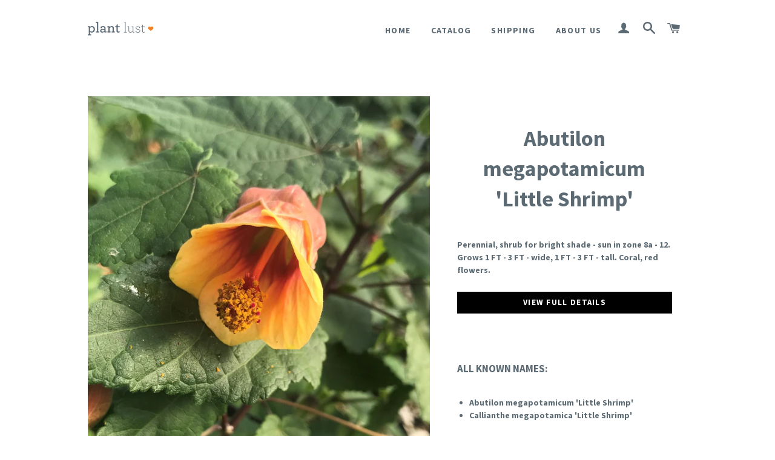

--- FILE ---
content_type: text/html; charset=utf-8
request_url: https://shop.plantlust.com/collections/perennials/products/abutilon-magapotamicum-little-shrimp
body_size: 15575
content:
<!doctype html>
<!--[if lt IE 7]><html class="no-js lt-ie9 lt-ie8 lt-ie7" lang="en"> <![endif]-->
<!--[if IE 7]><html class="no-js lt-ie9 lt-ie8" lang="en"> <![endif]-->
<!--[if IE 8]><html class="no-js lt-ie9" lang="en"> <![endif]-->
<!--[if IE 9 ]><html class="ie9 no-js"> <![endif]-->
<!--[if (gt IE 9)|!(IE)]><!--> <html class="no-js"> <!--<![endif]-->
<head>

  <!-- 7/16/24 noindex products pages ==per SEO recommendation, instructions from shopify support, removed 8/18/24-->
  
  
  <!-- Basic page needs ================================================== -->
  <meta charset="utf-8">
  <meta http-equiv="X-UA-Compatible" content="IE=edge,chrome=1">

  
  <link rel="shortcut icon" href="//shop.plantlust.com/cdn/shop/t/2/assets/favicon-16x16.png?v=40236368598955794321452728929" type="image/png" />
  

  <!-- Title and description ================================================== -->
  <title>
  Abutilon megapotamicum &#39;Little Shrimp&#39; &ndash; plant lust
  </title>

  
  <meta name="description" content="Perennial, shrub for bright shade - sun in zone 8a - 12. Grows 1 FT - 3 FT - wide, 1 FT - 3 FT - tall. Coral, red flowers.VIEW FULL DETAILS ALL KNOWN NAMES: Abutilon megapotamicum &#39;Little Shrimp&#39; Callianthe megapotamica &#39;Little Shrimp&#39;">
  

  <!-- Helpers ================================================== -->
  <!-- /snippets/social-meta-tags.liquid -->


  <meta property="og:type" content="product">
  <meta property="og:title" content="Abutilon megapotamicum &#39;Little Shrimp&#39;">
  <meta property="og:url" content="https://shop.plantlust.com/products/abutilon-magapotamicum-little-shrimp">
  
  <meta property="og:image" content="http://shop.plantlust.com/cdn/shop/files/PhotoofAbutilonmegapotamicum_LittleShrimp_PhotoCredit-LittlePrinceofOregon_grande.jpg?v=1755898656">
  <meta property="og:image:secure_url" content="https://shop.plantlust.com/cdn/shop/files/PhotoofAbutilonmegapotamicum_LittleShrimp_PhotoCredit-LittlePrinceofOregon_grande.jpg?v=1755898656">
  
  <meta property="og:price:amount" content="19.00">
  <meta property="og:price:currency" content="USD">


  <meta property="og:description" content="Perennial, shrub for bright shade - sun in zone 8a - 12. Grows 1 FT - 3 FT - wide, 1 FT - 3 FT - tall. Coral, red flowers.VIEW FULL DETAILS ALL KNOWN NAMES: Abutilon megapotamicum &#39;Little Shrimp&#39; Callianthe megapotamica &#39;Little Shrimp&#39;">

<meta property="og:site_name" content="plant lust">




<meta name="twitter:card" content="summary">


  <meta name="twitter:title" content="Abutilon megapotamicum &#39;Little Shrimp&#39;">
  <meta name="twitter:description" content="Perennial, shrub for bright shade - sun in zone 8a - 12. Grows 1 FT - 3 FT - wide, 1 FT - 3 FT - tall. Coral, red flowers.VIEW FULL DETAILS ALL KNOWN NAMES:
Abutilon megapotamicum &#39;Little Shrimp&#39; Callianthe megapotamica &#39;Little Shrimp&#39;
">
  <meta name="twitter:image" content="https://shop.plantlust.com/cdn/shop/files/PhotoofAbutilonmegapotamicum_LittleShrimp_PhotoCredit-LittlePrinceofOregon_medium.jpg?v=1755898656">
  <meta name="twitter:image:width" content="240">
  <meta name="twitter:image:height" content="240">


  <link rel="canonical" href="https://shop.plantlust.com/products/abutilon-magapotamicum-little-shrimp">
  <meta name="viewport" content="width=device-width,initial-scale=1">
  <meta name="theme-color" content="#000000">

  <!-- CSS ================================================== -->
  <link href="//shop.plantlust.com/cdn/shop/t/2/assets/timber.scss.css?v=88807544999892601291696291089" rel="stylesheet" type="text/css" media="all" />
  <link href="//shop.plantlust.com/cdn/shop/t/2/assets/theme.scss.css?v=11494097311802010861696291089" rel="stylesheet" type="text/css" media="all" />
  
  
  
  <link href="//fonts.googleapis.com/css?family=Source+Sans+Pro:700" rel="stylesheet" type="text/css" media="all" />


  


  



  <!-- Header hook for plugins ================================================== -->
  <script>window.performance && window.performance.mark && window.performance.mark('shopify.content_for_header.start');</script><meta name="google-site-verification" content="8cD32w2R0uaN0N99jMYXIUswRVckN0EPaoY30REoC84">
<meta id="shopify-digital-wallet" name="shopify-digital-wallet" content="/10091044/digital_wallets/dialog">
<meta name="shopify-checkout-api-token" content="6c743b2422ee327b171fe0847d02f026">
<meta id="in-context-paypal-metadata" data-shop-id="10091044" data-venmo-supported="false" data-environment="production" data-locale="en_US" data-paypal-v4="true" data-currency="USD">
<link rel="alternate" type="application/json+oembed" href="https://shop.plantlust.com/products/abutilon-magapotamicum-little-shrimp.oembed">
<script async="async" src="/checkouts/internal/preloads.js?locale=en-US"></script>
<link rel="preconnect" href="https://shop.app" crossorigin="anonymous">
<script async="async" src="https://shop.app/checkouts/internal/preloads.js?locale=en-US&shop_id=10091044" crossorigin="anonymous"></script>
<script id="apple-pay-shop-capabilities" type="application/json">{"shopId":10091044,"countryCode":"US","currencyCode":"USD","merchantCapabilities":["supports3DS"],"merchantId":"gid:\/\/shopify\/Shop\/10091044","merchantName":"plant lust","requiredBillingContactFields":["postalAddress","email"],"requiredShippingContactFields":["postalAddress","email"],"shippingType":"shipping","supportedNetworks":["visa","masterCard","amex","discover","elo","jcb"],"total":{"type":"pending","label":"plant lust","amount":"1.00"},"shopifyPaymentsEnabled":true,"supportsSubscriptions":true}</script>
<script id="shopify-features" type="application/json">{"accessToken":"6c743b2422ee327b171fe0847d02f026","betas":["rich-media-storefront-analytics"],"domain":"shop.plantlust.com","predictiveSearch":true,"shopId":10091044,"locale":"en"}</script>
<script>var Shopify = Shopify || {};
Shopify.shop = "plant-lust.myshopify.com";
Shopify.locale = "en";
Shopify.currency = {"active":"USD","rate":"1.0"};
Shopify.country = "US";
Shopify.theme = {"name":"brooklyn","id":45474564,"schema_name":null,"schema_version":null,"theme_store_id":null,"role":"main"};
Shopify.theme.handle = "null";
Shopify.theme.style = {"id":null,"handle":null};
Shopify.cdnHost = "shop.plantlust.com/cdn";
Shopify.routes = Shopify.routes || {};
Shopify.routes.root = "/";</script>
<script type="module">!function(o){(o.Shopify=o.Shopify||{}).modules=!0}(window);</script>
<script>!function(o){function n(){var o=[];function n(){o.push(Array.prototype.slice.apply(arguments))}return n.q=o,n}var t=o.Shopify=o.Shopify||{};t.loadFeatures=n(),t.autoloadFeatures=n()}(window);</script>
<script>
  window.ShopifyPay = window.ShopifyPay || {};
  window.ShopifyPay.apiHost = "shop.app\/pay";
  window.ShopifyPay.redirectState = null;
</script>
<script id="shop-js-analytics" type="application/json">{"pageType":"product"}</script>
<script defer="defer" async type="module" src="//shop.plantlust.com/cdn/shopifycloud/shop-js/modules/v2/client.init-shop-cart-sync_C5BV16lS.en.esm.js"></script>
<script defer="defer" async type="module" src="//shop.plantlust.com/cdn/shopifycloud/shop-js/modules/v2/chunk.common_CygWptCX.esm.js"></script>
<script type="module">
  await import("//shop.plantlust.com/cdn/shopifycloud/shop-js/modules/v2/client.init-shop-cart-sync_C5BV16lS.en.esm.js");
await import("//shop.plantlust.com/cdn/shopifycloud/shop-js/modules/v2/chunk.common_CygWptCX.esm.js");

  window.Shopify.SignInWithShop?.initShopCartSync?.({"fedCMEnabled":true,"windoidEnabled":true});

</script>
<script>
  window.Shopify = window.Shopify || {};
  if (!window.Shopify.featureAssets) window.Shopify.featureAssets = {};
  window.Shopify.featureAssets['shop-js'] = {"shop-cart-sync":["modules/v2/client.shop-cart-sync_ZFArdW7E.en.esm.js","modules/v2/chunk.common_CygWptCX.esm.js"],"init-fed-cm":["modules/v2/client.init-fed-cm_CmiC4vf6.en.esm.js","modules/v2/chunk.common_CygWptCX.esm.js"],"shop-button":["modules/v2/client.shop-button_tlx5R9nI.en.esm.js","modules/v2/chunk.common_CygWptCX.esm.js"],"shop-cash-offers":["modules/v2/client.shop-cash-offers_DOA2yAJr.en.esm.js","modules/v2/chunk.common_CygWptCX.esm.js","modules/v2/chunk.modal_D71HUcav.esm.js"],"init-windoid":["modules/v2/client.init-windoid_sURxWdc1.en.esm.js","modules/v2/chunk.common_CygWptCX.esm.js"],"shop-toast-manager":["modules/v2/client.shop-toast-manager_ClPi3nE9.en.esm.js","modules/v2/chunk.common_CygWptCX.esm.js"],"init-shop-email-lookup-coordinator":["modules/v2/client.init-shop-email-lookup-coordinator_B8hsDcYM.en.esm.js","modules/v2/chunk.common_CygWptCX.esm.js"],"init-shop-cart-sync":["modules/v2/client.init-shop-cart-sync_C5BV16lS.en.esm.js","modules/v2/chunk.common_CygWptCX.esm.js"],"avatar":["modules/v2/client.avatar_BTnouDA3.en.esm.js"],"pay-button":["modules/v2/client.pay-button_FdsNuTd3.en.esm.js","modules/v2/chunk.common_CygWptCX.esm.js"],"init-customer-accounts":["modules/v2/client.init-customer-accounts_DxDtT_ad.en.esm.js","modules/v2/client.shop-login-button_C5VAVYt1.en.esm.js","modules/v2/chunk.common_CygWptCX.esm.js","modules/v2/chunk.modal_D71HUcav.esm.js"],"init-shop-for-new-customer-accounts":["modules/v2/client.init-shop-for-new-customer-accounts_ChsxoAhi.en.esm.js","modules/v2/client.shop-login-button_C5VAVYt1.en.esm.js","modules/v2/chunk.common_CygWptCX.esm.js","modules/v2/chunk.modal_D71HUcav.esm.js"],"shop-login-button":["modules/v2/client.shop-login-button_C5VAVYt1.en.esm.js","modules/v2/chunk.common_CygWptCX.esm.js","modules/v2/chunk.modal_D71HUcav.esm.js"],"init-customer-accounts-sign-up":["modules/v2/client.init-customer-accounts-sign-up_CPSyQ0Tj.en.esm.js","modules/v2/client.shop-login-button_C5VAVYt1.en.esm.js","modules/v2/chunk.common_CygWptCX.esm.js","modules/v2/chunk.modal_D71HUcav.esm.js"],"shop-follow-button":["modules/v2/client.shop-follow-button_Cva4Ekp9.en.esm.js","modules/v2/chunk.common_CygWptCX.esm.js","modules/v2/chunk.modal_D71HUcav.esm.js"],"checkout-modal":["modules/v2/client.checkout-modal_BPM8l0SH.en.esm.js","modules/v2/chunk.common_CygWptCX.esm.js","modules/v2/chunk.modal_D71HUcav.esm.js"],"lead-capture":["modules/v2/client.lead-capture_Bi8yE_yS.en.esm.js","modules/v2/chunk.common_CygWptCX.esm.js","modules/v2/chunk.modal_D71HUcav.esm.js"],"shop-login":["modules/v2/client.shop-login_D6lNrXab.en.esm.js","modules/v2/chunk.common_CygWptCX.esm.js","modules/v2/chunk.modal_D71HUcav.esm.js"],"payment-terms":["modules/v2/client.payment-terms_CZxnsJam.en.esm.js","modules/v2/chunk.common_CygWptCX.esm.js","modules/v2/chunk.modal_D71HUcav.esm.js"]};
</script>
<script>(function() {
  var isLoaded = false;
  function asyncLoad() {
    if (isLoaded) return;
    isLoaded = true;
    var urls = ["https:\/\/www.paypal.com\/tagmanager\/pptm.js?id=5a79e4c6-fe17-41ca-b5a0-5492797af59c\u0026shop=plant-lust.myshopify.com","https:\/\/chimpstatic.com\/mcjs-connected\/js\/users\/2cb4cb5e523fc1c4d390b78dc\/bdd1d49e7470ef4da0cddfcd4.js?shop=plant-lust.myshopify.com"];
    for (var i = 0; i < urls.length; i++) {
      var s = document.createElement('script');
      s.type = 'text/javascript';
      s.async = true;
      s.src = urls[i];
      var x = document.getElementsByTagName('script')[0];
      x.parentNode.insertBefore(s, x);
    }
  };
  if(window.attachEvent) {
    window.attachEvent('onload', asyncLoad);
  } else {
    window.addEventListener('load', asyncLoad, false);
  }
})();</script>
<script id="__st">var __st={"a":10091044,"offset":-28800,"reqid":"8454b4b1-917d-4737-81c8-04fef95e2463-1768600706","pageurl":"shop.plantlust.com\/collections\/perennials\/products\/abutilon-magapotamicum-little-shrimp","u":"1cf9e1d728c7","p":"product","rtyp":"product","rid":4740882235527};</script>
<script>window.ShopifyPaypalV4VisibilityTracking = true;</script>
<script id="captcha-bootstrap">!function(){'use strict';const t='contact',e='account',n='new_comment',o=[[t,t],['blogs',n],['comments',n],[t,'customer']],c=[[e,'customer_login'],[e,'guest_login'],[e,'recover_customer_password'],[e,'create_customer']],r=t=>t.map((([t,e])=>`form[action*='/${t}']:not([data-nocaptcha='true']) input[name='form_type'][value='${e}']`)).join(','),a=t=>()=>t?[...document.querySelectorAll(t)].map((t=>t.form)):[];function s(){const t=[...o],e=r(t);return a(e)}const i='password',u='form_key',d=['recaptcha-v3-token','g-recaptcha-response','h-captcha-response',i],f=()=>{try{return window.sessionStorage}catch{return}},m='__shopify_v',_=t=>t.elements[u];function p(t,e,n=!1){try{const o=window.sessionStorage,c=JSON.parse(o.getItem(e)),{data:r}=function(t){const{data:e,action:n}=t;return t[m]||n?{data:e,action:n}:{data:t,action:n}}(c);for(const[e,n]of Object.entries(r))t.elements[e]&&(t.elements[e].value=n);n&&o.removeItem(e)}catch(o){console.error('form repopulation failed',{error:o})}}const l='form_type',E='cptcha';function T(t){t.dataset[E]=!0}const w=window,h=w.document,L='Shopify',v='ce_forms',y='captcha';let A=!1;((t,e)=>{const n=(g='f06e6c50-85a8-45c8-87d0-21a2b65856fe',I='https://cdn.shopify.com/shopifycloud/storefront-forms-hcaptcha/ce_storefront_forms_captcha_hcaptcha.v1.5.2.iife.js',D={infoText:'Protected by hCaptcha',privacyText:'Privacy',termsText:'Terms'},(t,e,n)=>{const o=w[L][v],c=o.bindForm;if(c)return c(t,g,e,D).then(n);var r;o.q.push([[t,g,e,D],n]),r=I,A||(h.body.append(Object.assign(h.createElement('script'),{id:'captcha-provider',async:!0,src:r})),A=!0)});var g,I,D;w[L]=w[L]||{},w[L][v]=w[L][v]||{},w[L][v].q=[],w[L][y]=w[L][y]||{},w[L][y].protect=function(t,e){n(t,void 0,e),T(t)},Object.freeze(w[L][y]),function(t,e,n,w,h,L){const[v,y,A,g]=function(t,e,n){const i=e?o:[],u=t?c:[],d=[...i,...u],f=r(d),m=r(i),_=r(d.filter((([t,e])=>n.includes(e))));return[a(f),a(m),a(_),s()]}(w,h,L),I=t=>{const e=t.target;return e instanceof HTMLFormElement?e:e&&e.form},D=t=>v().includes(t);t.addEventListener('submit',(t=>{const e=I(t);if(!e)return;const n=D(e)&&!e.dataset.hcaptchaBound&&!e.dataset.recaptchaBound,o=_(e),c=g().includes(e)&&(!o||!o.value);(n||c)&&t.preventDefault(),c&&!n&&(function(t){try{if(!f())return;!function(t){const e=f();if(!e)return;const n=_(t);if(!n)return;const o=n.value;o&&e.removeItem(o)}(t);const e=Array.from(Array(32),(()=>Math.random().toString(36)[2])).join('');!function(t,e){_(t)||t.append(Object.assign(document.createElement('input'),{type:'hidden',name:u})),t.elements[u].value=e}(t,e),function(t,e){const n=f();if(!n)return;const o=[...t.querySelectorAll(`input[type='${i}']`)].map((({name:t})=>t)),c=[...d,...o],r={};for(const[a,s]of new FormData(t).entries())c.includes(a)||(r[a]=s);n.setItem(e,JSON.stringify({[m]:1,action:t.action,data:r}))}(t,e)}catch(e){console.error('failed to persist form',e)}}(e),e.submit())}));const S=(t,e)=>{t&&!t.dataset[E]&&(n(t,e.some((e=>e===t))),T(t))};for(const o of['focusin','change'])t.addEventListener(o,(t=>{const e=I(t);D(e)&&S(e,y())}));const B=e.get('form_key'),M=e.get(l),P=B&&M;t.addEventListener('DOMContentLoaded',(()=>{const t=y();if(P)for(const e of t)e.elements[l].value===M&&p(e,B);[...new Set([...A(),...v().filter((t=>'true'===t.dataset.shopifyCaptcha))])].forEach((e=>S(e,t)))}))}(h,new URLSearchParams(w.location.search),n,t,e,['guest_login'])})(!0,!0)}();</script>
<script integrity="sha256-4kQ18oKyAcykRKYeNunJcIwy7WH5gtpwJnB7kiuLZ1E=" data-source-attribution="shopify.loadfeatures" defer="defer" src="//shop.plantlust.com/cdn/shopifycloud/storefront/assets/storefront/load_feature-a0a9edcb.js" crossorigin="anonymous"></script>
<script crossorigin="anonymous" defer="defer" src="//shop.plantlust.com/cdn/shopifycloud/storefront/assets/shopify_pay/storefront-65b4c6d7.js?v=20250812"></script>
<script data-source-attribution="shopify.dynamic_checkout.dynamic.init">var Shopify=Shopify||{};Shopify.PaymentButton=Shopify.PaymentButton||{isStorefrontPortableWallets:!0,init:function(){window.Shopify.PaymentButton.init=function(){};var t=document.createElement("script");t.src="https://shop.plantlust.com/cdn/shopifycloud/portable-wallets/latest/portable-wallets.en.js",t.type="module",document.head.appendChild(t)}};
</script>
<script data-source-attribution="shopify.dynamic_checkout.buyer_consent">
  function portableWalletsHideBuyerConsent(e){var t=document.getElementById("shopify-buyer-consent"),n=document.getElementById("shopify-subscription-policy-button");t&&n&&(t.classList.add("hidden"),t.setAttribute("aria-hidden","true"),n.removeEventListener("click",e))}function portableWalletsShowBuyerConsent(e){var t=document.getElementById("shopify-buyer-consent"),n=document.getElementById("shopify-subscription-policy-button");t&&n&&(t.classList.remove("hidden"),t.removeAttribute("aria-hidden"),n.addEventListener("click",e))}window.Shopify?.PaymentButton&&(window.Shopify.PaymentButton.hideBuyerConsent=portableWalletsHideBuyerConsent,window.Shopify.PaymentButton.showBuyerConsent=portableWalletsShowBuyerConsent);
</script>
<script data-source-attribution="shopify.dynamic_checkout.cart.bootstrap">document.addEventListener("DOMContentLoaded",(function(){function t(){return document.querySelector("shopify-accelerated-checkout-cart, shopify-accelerated-checkout")}if(t())Shopify.PaymentButton.init();else{new MutationObserver((function(e,n){t()&&(Shopify.PaymentButton.init(),n.disconnect())})).observe(document.body,{childList:!0,subtree:!0})}}));
</script>
<link id="shopify-accelerated-checkout-styles" rel="stylesheet" media="screen" href="https://shop.plantlust.com/cdn/shopifycloud/portable-wallets/latest/accelerated-checkout-backwards-compat.css" crossorigin="anonymous">
<style id="shopify-accelerated-checkout-cart">
        #shopify-buyer-consent {
  margin-top: 1em;
  display: inline-block;
  width: 100%;
}

#shopify-buyer-consent.hidden {
  display: none;
}

#shopify-subscription-policy-button {
  background: none;
  border: none;
  padding: 0;
  text-decoration: underline;
  font-size: inherit;
  cursor: pointer;
}

#shopify-subscription-policy-button::before {
  box-shadow: none;
}

      </style>

<script>window.performance && window.performance.mark && window.performance.mark('shopify.content_for_header.end');</script>
  <!-- /snippets/oldIE-js.liquid -->


<!--[if lt IE 9]>
<script src="//cdnjs.cloudflare.com/ajax/libs/html5shiv/3.7.2/html5shiv.min.js" type="text/javascript"></script>
<script src="//shop.plantlust.com/cdn/shop/t/2/assets/respond.min.js?v=52248677837542619231443584253" type="text/javascript"></script>
<link href="//shop.plantlust.com/cdn/shop/t/2/assets/respond-proxy.html" id="respond-proxy" rel="respond-proxy" />
<link href="//shop.plantlust.com/search?q=d03109e3261b836c28fa2f68efbdbeb2" id="respond-redirect" rel="respond-redirect" />
<script src="//shop.plantlust.com/search?q=d03109e3261b836c28fa2f68efbdbeb2" type="text/javascript"></script>
<![endif]-->


<!--[if (lte IE 9) ]><script src="//shop.plantlust.com/cdn/shop/t/2/assets/match-media.min.js?v=159635276924582161481443584253" type="text/javascript"></script><![endif]-->


  <script src="//ajax.googleapis.com/ajax/libs/jquery/1.11.0/jquery.min.js" type="text/javascript"></script>
  <script src="//shop.plantlust.com/cdn/shop/t/2/assets/modernizr.min.js?v=21391054748206432451443584253" type="text/javascript"></script>

  
  

<link href="https://monorail-edge.shopifysvc.com" rel="dns-prefetch">
<script>(function(){if ("sendBeacon" in navigator && "performance" in window) {try {var session_token_from_headers = performance.getEntriesByType('navigation')[0].serverTiming.find(x => x.name == '_s').description;} catch {var session_token_from_headers = undefined;}var session_cookie_matches = document.cookie.match(/_shopify_s=([^;]*)/);var session_token_from_cookie = session_cookie_matches && session_cookie_matches.length === 2 ? session_cookie_matches[1] : "";var session_token = session_token_from_headers || session_token_from_cookie || "";function handle_abandonment_event(e) {var entries = performance.getEntries().filter(function(entry) {return /monorail-edge.shopifysvc.com/.test(entry.name);});if (!window.abandonment_tracked && entries.length === 0) {window.abandonment_tracked = true;var currentMs = Date.now();var navigation_start = performance.timing.navigationStart;var payload = {shop_id: 10091044,url: window.location.href,navigation_start,duration: currentMs - navigation_start,session_token,page_type: "product"};window.navigator.sendBeacon("https://monorail-edge.shopifysvc.com/v1/produce", JSON.stringify({schema_id: "online_store_buyer_site_abandonment/1.1",payload: payload,metadata: {event_created_at_ms: currentMs,event_sent_at_ms: currentMs}}));}}window.addEventListener('pagehide', handle_abandonment_event);}}());</script>
<script id="web-pixels-manager-setup">(function e(e,d,r,n,o){if(void 0===o&&(o={}),!Boolean(null===(a=null===(i=window.Shopify)||void 0===i?void 0:i.analytics)||void 0===a?void 0:a.replayQueue)){var i,a;window.Shopify=window.Shopify||{};var t=window.Shopify;t.analytics=t.analytics||{};var s=t.analytics;s.replayQueue=[],s.publish=function(e,d,r){return s.replayQueue.push([e,d,r]),!0};try{self.performance.mark("wpm:start")}catch(e){}var l=function(){var e={modern:/Edge?\/(1{2}[4-9]|1[2-9]\d|[2-9]\d{2}|\d{4,})\.\d+(\.\d+|)|Firefox\/(1{2}[4-9]|1[2-9]\d|[2-9]\d{2}|\d{4,})\.\d+(\.\d+|)|Chrom(ium|e)\/(9{2}|\d{3,})\.\d+(\.\d+|)|(Maci|X1{2}).+ Version\/(15\.\d+|(1[6-9]|[2-9]\d|\d{3,})\.\d+)([,.]\d+|)( \(\w+\)|)( Mobile\/\w+|) Safari\/|Chrome.+OPR\/(9{2}|\d{3,})\.\d+\.\d+|(CPU[ +]OS|iPhone[ +]OS|CPU[ +]iPhone|CPU IPhone OS|CPU iPad OS)[ +]+(15[._]\d+|(1[6-9]|[2-9]\d|\d{3,})[._]\d+)([._]\d+|)|Android:?[ /-](13[3-9]|1[4-9]\d|[2-9]\d{2}|\d{4,})(\.\d+|)(\.\d+|)|Android.+Firefox\/(13[5-9]|1[4-9]\d|[2-9]\d{2}|\d{4,})\.\d+(\.\d+|)|Android.+Chrom(ium|e)\/(13[3-9]|1[4-9]\d|[2-9]\d{2}|\d{4,})\.\d+(\.\d+|)|SamsungBrowser\/([2-9]\d|\d{3,})\.\d+/,legacy:/Edge?\/(1[6-9]|[2-9]\d|\d{3,})\.\d+(\.\d+|)|Firefox\/(5[4-9]|[6-9]\d|\d{3,})\.\d+(\.\d+|)|Chrom(ium|e)\/(5[1-9]|[6-9]\d|\d{3,})\.\d+(\.\d+|)([\d.]+$|.*Safari\/(?![\d.]+ Edge\/[\d.]+$))|(Maci|X1{2}).+ Version\/(10\.\d+|(1[1-9]|[2-9]\d|\d{3,})\.\d+)([,.]\d+|)( \(\w+\)|)( Mobile\/\w+|) Safari\/|Chrome.+OPR\/(3[89]|[4-9]\d|\d{3,})\.\d+\.\d+|(CPU[ +]OS|iPhone[ +]OS|CPU[ +]iPhone|CPU IPhone OS|CPU iPad OS)[ +]+(10[._]\d+|(1[1-9]|[2-9]\d|\d{3,})[._]\d+)([._]\d+|)|Android:?[ /-](13[3-9]|1[4-9]\d|[2-9]\d{2}|\d{4,})(\.\d+|)(\.\d+|)|Mobile Safari.+OPR\/([89]\d|\d{3,})\.\d+\.\d+|Android.+Firefox\/(13[5-9]|1[4-9]\d|[2-9]\d{2}|\d{4,})\.\d+(\.\d+|)|Android.+Chrom(ium|e)\/(13[3-9]|1[4-9]\d|[2-9]\d{2}|\d{4,})\.\d+(\.\d+|)|Android.+(UC? ?Browser|UCWEB|U3)[ /]?(15\.([5-9]|\d{2,})|(1[6-9]|[2-9]\d|\d{3,})\.\d+)\.\d+|SamsungBrowser\/(5\.\d+|([6-9]|\d{2,})\.\d+)|Android.+MQ{2}Browser\/(14(\.(9|\d{2,})|)|(1[5-9]|[2-9]\d|\d{3,})(\.\d+|))(\.\d+|)|K[Aa][Ii]OS\/(3\.\d+|([4-9]|\d{2,})\.\d+)(\.\d+|)/},d=e.modern,r=e.legacy,n=navigator.userAgent;return n.match(d)?"modern":n.match(r)?"legacy":"unknown"}(),u="modern"===l?"modern":"legacy",c=(null!=n?n:{modern:"",legacy:""})[u],f=function(e){return[e.baseUrl,"/wpm","/b",e.hashVersion,"modern"===e.buildTarget?"m":"l",".js"].join("")}({baseUrl:d,hashVersion:r,buildTarget:u}),m=function(e){var d=e.version,r=e.bundleTarget,n=e.surface,o=e.pageUrl,i=e.monorailEndpoint;return{emit:function(e){var a=e.status,t=e.errorMsg,s=(new Date).getTime(),l=JSON.stringify({metadata:{event_sent_at_ms:s},events:[{schema_id:"web_pixels_manager_load/3.1",payload:{version:d,bundle_target:r,page_url:o,status:a,surface:n,error_msg:t},metadata:{event_created_at_ms:s}}]});if(!i)return console&&console.warn&&console.warn("[Web Pixels Manager] No Monorail endpoint provided, skipping logging."),!1;try{return self.navigator.sendBeacon.bind(self.navigator)(i,l)}catch(e){}var u=new XMLHttpRequest;try{return u.open("POST",i,!0),u.setRequestHeader("Content-Type","text/plain"),u.send(l),!0}catch(e){return console&&console.warn&&console.warn("[Web Pixels Manager] Got an unhandled error while logging to Monorail."),!1}}}}({version:r,bundleTarget:l,surface:e.surface,pageUrl:self.location.href,monorailEndpoint:e.monorailEndpoint});try{o.browserTarget=l,function(e){var d=e.src,r=e.async,n=void 0===r||r,o=e.onload,i=e.onerror,a=e.sri,t=e.scriptDataAttributes,s=void 0===t?{}:t,l=document.createElement("script"),u=document.querySelector("head"),c=document.querySelector("body");if(l.async=n,l.src=d,a&&(l.integrity=a,l.crossOrigin="anonymous"),s)for(var f in s)if(Object.prototype.hasOwnProperty.call(s,f))try{l.dataset[f]=s[f]}catch(e){}if(o&&l.addEventListener("load",o),i&&l.addEventListener("error",i),u)u.appendChild(l);else{if(!c)throw new Error("Did not find a head or body element to append the script");c.appendChild(l)}}({src:f,async:!0,onload:function(){if(!function(){var e,d;return Boolean(null===(d=null===(e=window.Shopify)||void 0===e?void 0:e.analytics)||void 0===d?void 0:d.initialized)}()){var d=window.webPixelsManager.init(e)||void 0;if(d){var r=window.Shopify.analytics;r.replayQueue.forEach((function(e){var r=e[0],n=e[1],o=e[2];d.publishCustomEvent(r,n,o)})),r.replayQueue=[],r.publish=d.publishCustomEvent,r.visitor=d.visitor,r.initialized=!0}}},onerror:function(){return m.emit({status:"failed",errorMsg:"".concat(f," has failed to load")})},sri:function(e){var d=/^sha384-[A-Za-z0-9+/=]+$/;return"string"==typeof e&&d.test(e)}(c)?c:"",scriptDataAttributes:o}),m.emit({status:"loading"})}catch(e){m.emit({status:"failed",errorMsg:(null==e?void 0:e.message)||"Unknown error"})}}})({shopId: 10091044,storefrontBaseUrl: "https://shop.plantlust.com",extensionsBaseUrl: "https://extensions.shopifycdn.com/cdn/shopifycloud/web-pixels-manager",monorailEndpoint: "https://monorail-edge.shopifysvc.com/unstable/produce_batch",surface: "storefront-renderer",enabledBetaFlags: ["2dca8a86"],webPixelsConfigList: [{"id":"633733355","configuration":"{\"config\":\"{\\\"pixel_id\\\":\\\"G-HHDWRF2XBB\\\",\\\"target_country\\\":\\\"US\\\",\\\"gtag_events\\\":[{\\\"type\\\":\\\"purchase\\\",\\\"action_label\\\":\\\"G-HHDWRF2XBB\\\"},{\\\"type\\\":\\\"page_view\\\",\\\"action_label\\\":\\\"G-HHDWRF2XBB\\\"},{\\\"type\\\":\\\"view_item\\\",\\\"action_label\\\":\\\"G-HHDWRF2XBB\\\"},{\\\"type\\\":\\\"search\\\",\\\"action_label\\\":\\\"G-HHDWRF2XBB\\\"},{\\\"type\\\":\\\"add_to_cart\\\",\\\"action_label\\\":\\\"G-HHDWRF2XBB\\\"},{\\\"type\\\":\\\"begin_checkout\\\",\\\"action_label\\\":\\\"G-HHDWRF2XBB\\\"},{\\\"type\\\":\\\"add_payment_info\\\",\\\"action_label\\\":\\\"G-HHDWRF2XBB\\\"}],\\\"enable_monitoring_mode\\\":false}\"}","eventPayloadVersion":"v1","runtimeContext":"OPEN","scriptVersion":"b2a88bafab3e21179ed38636efcd8a93","type":"APP","apiClientId":1780363,"privacyPurposes":[],"dataSharingAdjustments":{"protectedCustomerApprovalScopes":["read_customer_address","read_customer_email","read_customer_name","read_customer_personal_data","read_customer_phone"]}},{"id":"shopify-app-pixel","configuration":"{}","eventPayloadVersion":"v1","runtimeContext":"STRICT","scriptVersion":"0450","apiClientId":"shopify-pixel","type":"APP","privacyPurposes":["ANALYTICS","MARKETING"]},{"id":"shopify-custom-pixel","eventPayloadVersion":"v1","runtimeContext":"LAX","scriptVersion":"0450","apiClientId":"shopify-pixel","type":"CUSTOM","privacyPurposes":["ANALYTICS","MARKETING"]}],isMerchantRequest: false,initData: {"shop":{"name":"plant lust","paymentSettings":{"currencyCode":"USD"},"myshopifyDomain":"plant-lust.myshopify.com","countryCode":"US","storefrontUrl":"https:\/\/shop.plantlust.com"},"customer":null,"cart":null,"checkout":null,"productVariants":[{"price":{"amount":30.42,"currencyCode":"USD"},"product":{"title":"Abutilon megapotamicum 'Little Shrimp'","vendor":"Little Prince of Oregon","id":"4740882235527","untranslatedTitle":"Abutilon megapotamicum 'Little Shrimp'","url":"\/products\/abutilon-magapotamicum-little-shrimp","type":"Plants"},"id":"33209505775751","image":{"src":"\/\/shop.plantlust.com\/cdn\/shop\/files\/PhotoofAbutilonmegapotamicum_LittleShrimp_PhotoCredit-LittlePrinceofOregon.jpg?v=1755898656"},"sku":"51517","title":"4.5\" Tall pot","untranslatedTitle":"4.5\" Tall pot"},{"price":{"amount":19.0,"currencyCode":"USD"},"product":{"title":"Abutilon megapotamicum 'Little Shrimp'","vendor":"Little Prince of Oregon","id":"4740882235527","untranslatedTitle":"Abutilon megapotamicum 'Little Shrimp'","url":"\/products\/abutilon-magapotamicum-little-shrimp","type":"Plants"},"id":"43277282869483","image":{"src":"\/\/shop.plantlust.com\/cdn\/shop\/files\/PhotoofAbutilonmegapotamicum_LittleShrimp_PhotoCredit-LittlePrinceofOregon.jpg?v=1755898656"},"sku":"51517","title":"4\" x 5\" pot","untranslatedTitle":"4\" x 5\" pot"}],"purchasingCompany":null},},"https://shop.plantlust.com/cdn","fcfee988w5aeb613cpc8e4bc33m6693e112",{"modern":"","legacy":""},{"shopId":"10091044","storefrontBaseUrl":"https:\/\/shop.plantlust.com","extensionBaseUrl":"https:\/\/extensions.shopifycdn.com\/cdn\/shopifycloud\/web-pixels-manager","surface":"storefront-renderer","enabledBetaFlags":"[\"2dca8a86\"]","isMerchantRequest":"false","hashVersion":"fcfee988w5aeb613cpc8e4bc33m6693e112","publish":"custom","events":"[[\"page_viewed\",{}],[\"product_viewed\",{\"productVariant\":{\"price\":{\"amount\":19.0,\"currencyCode\":\"USD\"},\"product\":{\"title\":\"Abutilon megapotamicum 'Little Shrimp'\",\"vendor\":\"Little Prince of Oregon\",\"id\":\"4740882235527\",\"untranslatedTitle\":\"Abutilon megapotamicum 'Little Shrimp'\",\"url\":\"\/products\/abutilon-magapotamicum-little-shrimp\",\"type\":\"Plants\"},\"id\":\"43277282869483\",\"image\":{\"src\":\"\/\/shop.plantlust.com\/cdn\/shop\/files\/PhotoofAbutilonmegapotamicum_LittleShrimp_PhotoCredit-LittlePrinceofOregon.jpg?v=1755898656\"},\"sku\":\"51517\",\"title\":\"4\\\" x 5\\\" pot\",\"untranslatedTitle\":\"4\\\" x 5\\\" pot\"}}]]"});</script><script>
  window.ShopifyAnalytics = window.ShopifyAnalytics || {};
  window.ShopifyAnalytics.meta = window.ShopifyAnalytics.meta || {};
  window.ShopifyAnalytics.meta.currency = 'USD';
  var meta = {"product":{"id":4740882235527,"gid":"gid:\/\/shopify\/Product\/4740882235527","vendor":"Little Prince of Oregon","type":"Plants","handle":"abutilon-magapotamicum-little-shrimp","variants":[{"id":33209505775751,"price":3042,"name":"Abutilon megapotamicum 'Little Shrimp' - 4.5\" Tall pot","public_title":"4.5\" Tall pot","sku":"51517"},{"id":43277282869483,"price":1900,"name":"Abutilon megapotamicum 'Little Shrimp' - 4\" x 5\" pot","public_title":"4\" x 5\" pot","sku":"51517"}],"remote":false},"page":{"pageType":"product","resourceType":"product","resourceId":4740882235527,"requestId":"8454b4b1-917d-4737-81c8-04fef95e2463-1768600706"}};
  for (var attr in meta) {
    window.ShopifyAnalytics.meta[attr] = meta[attr];
  }
</script>
<script class="analytics">
  (function () {
    var customDocumentWrite = function(content) {
      var jquery = null;

      if (window.jQuery) {
        jquery = window.jQuery;
      } else if (window.Checkout && window.Checkout.$) {
        jquery = window.Checkout.$;
      }

      if (jquery) {
        jquery('body').append(content);
      }
    };

    var hasLoggedConversion = function(token) {
      if (token) {
        return document.cookie.indexOf('loggedConversion=' + token) !== -1;
      }
      return false;
    }

    var setCookieIfConversion = function(token) {
      if (token) {
        var twoMonthsFromNow = new Date(Date.now());
        twoMonthsFromNow.setMonth(twoMonthsFromNow.getMonth() + 2);

        document.cookie = 'loggedConversion=' + token + '; expires=' + twoMonthsFromNow;
      }
    }

    var trekkie = window.ShopifyAnalytics.lib = window.trekkie = window.trekkie || [];
    if (trekkie.integrations) {
      return;
    }
    trekkie.methods = [
      'identify',
      'page',
      'ready',
      'track',
      'trackForm',
      'trackLink'
    ];
    trekkie.factory = function(method) {
      return function() {
        var args = Array.prototype.slice.call(arguments);
        args.unshift(method);
        trekkie.push(args);
        return trekkie;
      };
    };
    for (var i = 0; i < trekkie.methods.length; i++) {
      var key = trekkie.methods[i];
      trekkie[key] = trekkie.factory(key);
    }
    trekkie.load = function(config) {
      trekkie.config = config || {};
      trekkie.config.initialDocumentCookie = document.cookie;
      var first = document.getElementsByTagName('script')[0];
      var script = document.createElement('script');
      script.type = 'text/javascript';
      script.onerror = function(e) {
        var scriptFallback = document.createElement('script');
        scriptFallback.type = 'text/javascript';
        scriptFallback.onerror = function(error) {
                var Monorail = {
      produce: function produce(monorailDomain, schemaId, payload) {
        var currentMs = new Date().getTime();
        var event = {
          schema_id: schemaId,
          payload: payload,
          metadata: {
            event_created_at_ms: currentMs,
            event_sent_at_ms: currentMs
          }
        };
        return Monorail.sendRequest("https://" + monorailDomain + "/v1/produce", JSON.stringify(event));
      },
      sendRequest: function sendRequest(endpointUrl, payload) {
        // Try the sendBeacon API
        if (window && window.navigator && typeof window.navigator.sendBeacon === 'function' && typeof window.Blob === 'function' && !Monorail.isIos12()) {
          var blobData = new window.Blob([payload], {
            type: 'text/plain'
          });

          if (window.navigator.sendBeacon(endpointUrl, blobData)) {
            return true;
          } // sendBeacon was not successful

        } // XHR beacon

        var xhr = new XMLHttpRequest();

        try {
          xhr.open('POST', endpointUrl);
          xhr.setRequestHeader('Content-Type', 'text/plain');
          xhr.send(payload);
        } catch (e) {
          console.log(e);
        }

        return false;
      },
      isIos12: function isIos12() {
        return window.navigator.userAgent.lastIndexOf('iPhone; CPU iPhone OS 12_') !== -1 || window.navigator.userAgent.lastIndexOf('iPad; CPU OS 12_') !== -1;
      }
    };
    Monorail.produce('monorail-edge.shopifysvc.com',
      'trekkie_storefront_load_errors/1.1',
      {shop_id: 10091044,
      theme_id: 45474564,
      app_name: "storefront",
      context_url: window.location.href,
      source_url: "//shop.plantlust.com/cdn/s/trekkie.storefront.cd680fe47e6c39ca5d5df5f0a32d569bc48c0f27.min.js"});

        };
        scriptFallback.async = true;
        scriptFallback.src = '//shop.plantlust.com/cdn/s/trekkie.storefront.cd680fe47e6c39ca5d5df5f0a32d569bc48c0f27.min.js';
        first.parentNode.insertBefore(scriptFallback, first);
      };
      script.async = true;
      script.src = '//shop.plantlust.com/cdn/s/trekkie.storefront.cd680fe47e6c39ca5d5df5f0a32d569bc48c0f27.min.js';
      first.parentNode.insertBefore(script, first);
    };
    trekkie.load(
      {"Trekkie":{"appName":"storefront","development":false,"defaultAttributes":{"shopId":10091044,"isMerchantRequest":null,"themeId":45474564,"themeCityHash":"14572049878556839867","contentLanguage":"en","currency":"USD","eventMetadataId":"323cd5e8-c952-4c3e-bcfb-1b4451847fd6"},"isServerSideCookieWritingEnabled":true,"monorailRegion":"shop_domain","enabledBetaFlags":["65f19447"]},"Session Attribution":{},"S2S":{"facebookCapiEnabled":false,"source":"trekkie-storefront-renderer","apiClientId":580111}}
    );

    var loaded = false;
    trekkie.ready(function() {
      if (loaded) return;
      loaded = true;

      window.ShopifyAnalytics.lib = window.trekkie;

      var originalDocumentWrite = document.write;
      document.write = customDocumentWrite;
      try { window.ShopifyAnalytics.merchantGoogleAnalytics.call(this); } catch(error) {};
      document.write = originalDocumentWrite;

      window.ShopifyAnalytics.lib.page(null,{"pageType":"product","resourceType":"product","resourceId":4740882235527,"requestId":"8454b4b1-917d-4737-81c8-04fef95e2463-1768600706","shopifyEmitted":true});

      var match = window.location.pathname.match(/checkouts\/(.+)\/(thank_you|post_purchase)/)
      var token = match? match[1]: undefined;
      if (!hasLoggedConversion(token)) {
        setCookieIfConversion(token);
        window.ShopifyAnalytics.lib.track("Viewed Product",{"currency":"USD","variantId":33209505775751,"productId":4740882235527,"productGid":"gid:\/\/shopify\/Product\/4740882235527","name":"Abutilon megapotamicum 'Little Shrimp' - 4.5\" Tall pot","price":"30.42","sku":"51517","brand":"Little Prince of Oregon","variant":"4.5\" Tall pot","category":"Plants","nonInteraction":true,"remote":false},undefined,undefined,{"shopifyEmitted":true});
      window.ShopifyAnalytics.lib.track("monorail:\/\/trekkie_storefront_viewed_product\/1.1",{"currency":"USD","variantId":33209505775751,"productId":4740882235527,"productGid":"gid:\/\/shopify\/Product\/4740882235527","name":"Abutilon megapotamicum 'Little Shrimp' - 4.5\" Tall pot","price":"30.42","sku":"51517","brand":"Little Prince of Oregon","variant":"4.5\" Tall pot","category":"Plants","nonInteraction":true,"remote":false,"referer":"https:\/\/shop.plantlust.com\/collections\/perennials\/products\/abutilon-magapotamicum-little-shrimp"});
      }
    });


        var eventsListenerScript = document.createElement('script');
        eventsListenerScript.async = true;
        eventsListenerScript.src = "//shop.plantlust.com/cdn/shopifycloud/storefront/assets/shop_events_listener-3da45d37.js";
        document.getElementsByTagName('head')[0].appendChild(eventsListenerScript);

})();</script>
  <script>
  if (!window.ga || (window.ga && typeof window.ga !== 'function')) {
    window.ga = function ga() {
      (window.ga.q = window.ga.q || []).push(arguments);
      if (window.Shopify && window.Shopify.analytics && typeof window.Shopify.analytics.publish === 'function') {
        window.Shopify.analytics.publish("ga_stub_called", {}, {sendTo: "google_osp_migration"});
      }
      console.error("Shopify's Google Analytics stub called with:", Array.from(arguments), "\nSee https://help.shopify.com/manual/promoting-marketing/pixels/pixel-migration#google for more information.");
    };
    if (window.Shopify && window.Shopify.analytics && typeof window.Shopify.analytics.publish === 'function') {
      window.Shopify.analytics.publish("ga_stub_initialized", {}, {sendTo: "google_osp_migration"});
    }
  }
</script>
<script
  defer
  src="https://shop.plantlust.com/cdn/shopifycloud/perf-kit/shopify-perf-kit-3.0.4.min.js"
  data-application="storefront-renderer"
  data-shop-id="10091044"
  data-render-region="gcp-us-central1"
  data-page-type="product"
  data-theme-instance-id="45474564"
  data-theme-name=""
  data-theme-version=""
  data-monorail-region="shop_domain"
  data-resource-timing-sampling-rate="10"
  data-shs="true"
  data-shs-beacon="true"
  data-shs-export-with-fetch="true"
  data-shs-logs-sample-rate="1"
  data-shs-beacon-endpoint="https://shop.plantlust.com/api/collect"
></script>
</head>


<body id="abutilon-megapotamicum-39-little-shrimp-39" class="template-product">

  <div id="NavDrawer" class="drawer drawer--left">
    <div class="drawer__fixed-header">
      <div class="drawer__header">
        <div class="drawer__close drawer__close--left">
          <button type="button" class="icon-fallback-text drawer__close-button js-drawer-close">
            <span class="icon icon-x" aria-hidden="true"></span>
            <span class="fallback-text">Close menu</span>
          </button>
        </div>
      </div>
    </div>
    <div class="drawer__inner">

      

      <!-- /snippets/search-bar.liquid -->





<form action="/search" method="get" class="input-group search-bar search-bar--drawer" role="search">
  
  <input type="search" name="q" value="" placeholder="Search our store" class="input-group-field" aria-label="Search our store">
  <span class="input-group-btn">
    <button type="submit" class="btn--secondary icon-fallback-text">
      <span class="icon icon-search" aria-hidden="true"></span>
      <span class="fallback-text">Search</span>
    </button>
  </span>
</form>


      <!-- begin mobile-nav -->
      <ul class="mobile-nav">
        
          
          
          
            <li class="mobile-nav__item">
              <a href="/" class="mobile-nav__link">Home</a>
            </li>
          
        
          
          
          
            <li class="mobile-nav__item">
              <a href="/collections" class="mobile-nav__link">Catalog</a>
            </li>
          
        
          
          
          
            <li class="mobile-nav__item">
              <a href="/pages/shipping" class="mobile-nav__link">Shipping</a>
            </li>
          
        
          
          
          
            <li class="mobile-nav__item">
              <a href="/pages/about-us" class="mobile-nav__link">About Us</a>
            </li>
          
        

        
        <li class="mobile-nav__spacer"></li>

        
        
          
            <li class="mobile-nav__item mobile-nav__item--secondary">
              <a href="/account/login" id="customer_login_link">Log In</a>
            </li>
            
            <li class="mobile-nav__item mobile-nav__item--secondary">
              <a href="/account/register" id="customer_register_link">Create Account</a>
            </li>
            
          
        
        
          <li class="mobile-nav__item mobile-nav__item--secondary"><a href="/search">Search</a></li>
        
          <li class="mobile-nav__item mobile-nav__item--secondary"><a href="/pages/about-us">About Us</a></li>
        
          <li class="mobile-nav__item mobile-nav__item--secondary"><a href="/policies/terms-of-service">Terms of Service</a></li>
        
          <li class="mobile-nav__item mobile-nav__item--secondary"><a href="/policies/refund-policy">Refund policy</a></li>
        
      </ul>
      <!-- //mobile-nav -->
    </div>
  </div>
  <div id="CartDrawer" class="drawer drawer--right drawer--has-fixed-footer">
    <div class="drawer__fixed-header">
      <div class="drawer__header">
        <div class="drawer__title">Your cart</div>
        <div class="drawer__close">
          <button type="button" class="icon-fallback-text drawer__close-button js-drawer-close">
            <span class="icon icon-x" aria-hidden="true"></span>
            <span class="fallback-text">Close Cart</span>
          </button>
        </div>
      </div>
    </div>
    <div class="drawer__inner">
      <div id="CartContainer" class="drawer__cart"></div>
    </div>
  </div>

  <div id="PageContainer" class="is-moved-by-drawer">

    <div class="header-wrapper">
      <header class="site-header" role="banner">
        <div class="wrapper">
          <div class="grid--full grid--table">
            <div class="grid__item large--hide one-quarter">
              <div class="site-nav--mobile">
                <button type="button" class="icon-fallback-text site-nav__link js-drawer-open-left" aria-controls="NavDrawer">
                  <span class="icon icon-hamburger" aria-hidden="true"></span>
                  <span class="fallback-text">Site navigation</span>
                </button>
              </div>
            </div>
            <div class="grid__item large--one-third medium-down--one-half">
              
              
                <div class="h1 site-header__logo large--left" itemscope itemtype="http://schema.org/Organization">
              
                
                  
                  
                  <a href="/" itemprop="url" class="site-header__logo-link">
                    <img src="//shop.plantlust.com/cdn/shop/t/2/assets/logo.png?v=77329911650463943551694541480" alt="plant lust" itemprop="logo">
                  </a>
                  
                
              
                </div>
              
            </div>
            <div class="grid__item large--two-thirds large--text-right medium-down--hide">
              
              <!-- begin site-nav -->
              <ul class="site-nav" id="AccessibleNav">
                <li class="site-nav__item site-nav--compress__menu">
                  <button type="button" class="icon-fallback-text site-nav__link site-nav__link--icon js-drawer-open-left" aria-controls="NavDrawer">
                    <span class="icon icon-hamburger" aria-hidden="true"></span>
                    <span class="fallback-text">Site navigation</span>
                  </button>
                </li>
                
                  
                  
                  
                    <li class="site-nav__item site-nav__expanded-item">
                      <a href="/" class="site-nav__link">Home</a>
                    </li>
                  
                
                  
                  
                  
                    <li class="site-nav__item site-nav__expanded-item">
                      <a href="/collections" class="site-nav__link">Catalog</a>
                    </li>
                  
                
                  
                  
                  
                    <li class="site-nav__item site-nav__expanded-item">
                      <a href="/pages/shipping" class="site-nav__link">Shipping</a>
                    </li>
                  
                
                  
                  
                  
                    <li class="site-nav__item site-nav__expanded-item">
                      <a href="/pages/about-us" class="site-nav__link">About Us</a>
                    </li>
                  
                

                
                  <li class="site-nav__item site-nav__expanded-item">
                    <a class="site-nav__link site-nav__link--icon" href="/account">
                      <span class="icon-fallback-text">
                        <span class="icon icon-customer" aria-hidden="true"></span>
                        <span class="fallback-text">
                          
                            Log In
                          
                        </span>
                      </span>
                    </a>
                  </li>
                

                

                
                <li class="site-nav__item">
                  <a href="/search" class="site-nav__link site-nav__link--icon js-toggle-search-modal" data-mfp-src="#SearchModal">
                    <span class="icon-fallback-text">
                      <span class="icon icon-search" aria-hidden="true"></span>
                      <span class="fallback-text">Search</span>
                    </span>
                  </a>
                </li>

                <li class="site-nav__item">
                  <a href="/cart" class="site-nav__link site-nav__link--icon cart-link js-drawer-open-right" aria-controls="CartDrawer">
                    <span class="icon-fallback-text">
                      <span class="icon icon-cart" aria-hidden="true"></span>
                      <span class="fallback-text">Cart</span>
                    </span>
                    <span class="cart-link__bubble"></span>
                  </a>
                </li>

              </ul>
              <!-- //site-nav -->
            </div>
            <div class="grid__item large--hide one-quarter">
              <div class="site-nav--mobile text-right">
                <a href="/cart" class="site-nav__link cart-link js-drawer-open-right" aria-controls="CartDrawer">
                  <span class="icon-fallback-text">
                    <span class="icon icon-cart" aria-hidden="true"></span>
                    <span class="fallback-text">Cart</span>
                  </span>
                  <span class="cart-link__bubble"></span>
                </a>
              </div>
            </div>
          </div>

          

          

        </div>
      </header>
    </div>

    <main class="main-content" role="main">
      <div class="wrapper">
        <!-- /templates/product.liquid -->

<div itemscope itemtype="http://schema.org/Product">

  <meta itemprop="url" content="https://shop.plantlust.com/products/abutilon-magapotamicum-little-shrimp">
  <meta itemprop="image" content="//shop.plantlust.com/cdn/shop/files/PhotoofAbutilonmegapotamicum_LittleShrimp_PhotoCredit-LittlePrinceofOregon_grande.jpg?v=1755898656">

  

  <div class="grid product-single">
    <div class="grid__item large--seven-twelfths medium--seven-twelfths text-center">
      <div class="product-single__photos">
        

        
        <div class="product-single__photo-wrapper">
          <img class="product-single__photo" id="ProductPhotoImg" src="//shop.plantlust.com/cdn/shop/files/PhotoofAbutilonmegapotamicum_LittleShrimp_PhotoCredit-LittlePrinceofOregon_grande.jpg?v=1755898656" data-mfp-src="//shop.plantlust.com/cdn/shop/files/PhotoofAbutilonmegapotamicum_LittleShrimp_PhotoCredit-LittlePrinceofOregon_1024x1024.jpg?v=1755898656" alt="Abutilon megapotamicum &#39;Little Shrimp&#39;" data-image-id="40661668397291">
        </div>

        
        
          
        
        Photo by Little Prince of Oregon. Used with permission, all rights reserved.
      </div>
    </div>

    <div class="grid__item product-single__meta--wrapper medium--five-twelfths large--five-twelfths">
      <div class="product-single__meta">
        

        <h1 class="product-single__title" itemprop="name">Abutilon megapotamicum 'Little Shrimp'</h1>

        <div class="product-single__description rte" itemprop="description">
          <p>Perennial, shrub for bright shade - sun in zone 8a - 12. Grows 1 FT - 3 FT - wide, 1 FT - 3 FT - tall. Coral, red flowers.</p><p><a href="https://plantlust.com/plants/51517/abutilon-magapotamicum-little-shrimp/" title="Abutilon megapotamicum 'Little Shrimp'" span style="display: block; width: 100%;" class="btn">VIEW FULL DETAILS</a></p><p> </p><h5>ALL KNOWN NAMES:</h5><ul>
<li>Abutilon megapotamicum 'Little Shrimp'</li> <li>Callianthe megapotamica 'Little Shrimp'</li>
</ul>
        </div>

        <div itemprop="offers" itemscope itemtype="http://schema.org/Offer">
          

          

          <span id="ProductPrice" class="product-single__price" itemprop="price">
            $ 19.00
          </span>

          <hr class="hr--small">

          <meta itemprop="priceCurrency" content="USD">
          <link itemprop="availability" href="http://schema.org/InStock">

          <form action="/cart/add" method="post" enctype="multipart/form-data" class="product-single__form" id="AddToCartForm">
            <select name="id" id="ProductSelect" class="product-single__variants">
              
                
                  <option disabled="disabled">
                    4.5" Tall pot - Sold Out
                  </option>
                
              
                
                  <option  selected="selected"  data-sku="51517" value="43277282869483">4" x 5" pot - $ 19.00 USD</option>
                
              
            </select>

            

            <div class="product-single__add-to-cart">
              <button type="submit" name="add" id="AddToCart" class="btn">
                <span id="AddToCartText">Buy now</span>
              </button>
            </div>
          </form>

        </div>

        
          <!-- /snippets/social-sharing.liquid -->




<div class="social-sharing clean" data-permalink="https://shop.plantlust.com/products/abutilon-magapotamicum-little-shrimp">

  
    <a target="_blank" href="//www.facebook.com/sharer.php?u=https://shop.plantlust.com/products/abutilon-magapotamicum-little-shrimp" class="share-facebook">
      <span class="icon icon-facebook" aria-hidden="true"></span>
      <span class="share-title">Share</span>
      
    </a>
  

  
    <a target="_blank" href="//twitter.com/share?text=Abutilon%20megapotamicum%20'Little%20Shrimp'&amp;url=https://shop.plantlust.com/products/abutilon-magapotamicum-little-shrimp" class="share-twitter">
      <span class="icon icon-twitter" aria-hidden="true"></span>
      <span class="share-title">Tweet</span>
      
    </a>
  

  

    
      <a target="_blank" href="http://pinterest.com/pin/create/button/?url=https://shop.plantlust.com/products/abutilon-magapotamicum-little-shrimp&amp;media=//shop.plantlust.com/cdn/shop/files/PhotoofAbutilonmegapotamicum_LittleShrimp_PhotoCredit-LittlePrinceofOregon_1024x1024.jpg?v=1755898656&amp;description=Abutilon%20megapotamicum%20'Little%20Shrimp'" class="share-pinterest">
        <span class="icon icon-pinterest" aria-hidden="true"></span>
        <span class="share-title">Pin it</span>
        
      </a>
    

    

  

  

</div>

        
      </div>
      </div>
  </div>

  
    <hr class="hr--clear">
    <div class="text-center">
      <a href="/collections/perennials" class="return-link">&larr; Back to Perennials</a>
    </div>
  

</div>


<script src="//shop.plantlust.com/cdn/shop/t/2/assets/variant_selection.js?v=90321287663774358611450663212" type="text/javascript"></script>
<script>
  var selectCallback = function(variant, selector) {
    timber.productPage({
      money_format: "$ {{amount}}",
      variant: variant,
      selector: selector
    });
  };

  jQuery(function($) {
    new Shopify.OptionSelectors('ProductSelect', {
      product: {"id":4740882235527,"title":"Abutilon megapotamicum 'Little Shrimp'","handle":"abutilon-magapotamicum-little-shrimp","description":"\u003cp\u003ePerennial, shrub for bright shade - sun in zone 8a - 12. Grows 1 FT - 3 FT - wide, 1 FT - 3 FT - tall. Coral, red flowers.\u003c\/p\u003e\u003cp\u003e\u003ca href=\"https:\/\/plantlust.com\/plants\/51517\/abutilon-magapotamicum-little-shrimp\/\" title=\"Abutilon megapotamicum 'Little Shrimp'\" span style=\"display: block; width: 100%;\" class=\"btn\"\u003eVIEW FULL DETAILS\u003c\/a\u003e\u003c\/p\u003e\u003cp\u003e \u003c\/p\u003e\u003ch5\u003eALL KNOWN NAMES:\u003c\/h5\u003e\u003cul\u003e\n\u003cli\u003eAbutilon megapotamicum 'Little Shrimp'\u003c\/li\u003e \u003cli\u003eCallianthe megapotamica 'Little Shrimp'\u003c\/li\u003e\n\u003c\/ul\u003e","published_at":"2020-03-13T14:22:07-07:00","created_at":"2020-03-13T14:23:45-07:00","vendor":"Little Prince of Oregon","type":"Plants","tags":["perennial","shrub"],"price":1900,"price_min":1900,"price_max":3042,"available":true,"price_varies":true,"compare_at_price":null,"compare_at_price_min":0,"compare_at_price_max":0,"compare_at_price_varies":false,"variants":[{"id":33209505775751,"title":"4.5\" Tall pot","option1":"4.5\" Tall pot","option2":null,"option3":null,"sku":"51517","requires_shipping":true,"taxable":false,"featured_image":{"id":40661668397291,"product_id":4740882235527,"position":1,"created_at":"2023-12-09T05:41:00-08:00","updated_at":"2025-08-22T14:37:36-07:00","alt":null,"width":2263,"height":2261,"src":"\/\/shop.plantlust.com\/cdn\/shop\/files\/PhotoofAbutilonmegapotamicum_LittleShrimp_PhotoCredit-LittlePrinceofOregon.jpg?v=1755898656","variant_ids":[33209505775751,43277282869483]},"available":false,"name":"Abutilon megapotamicum 'Little Shrimp' - 4.5\" Tall pot","public_title":"4.5\" Tall pot","options":["4.5\" Tall pot"],"price":3042,"weight":907,"compare_at_price":null,"inventory_quantity":0,"inventory_management":"shopify","inventory_policy":"deny","barcode":"8-50881-02965-8","featured_media":{"alt":null,"id":33267537608939,"position":1,"preview_image":{"aspect_ratio":1.001,"height":2261,"width":2263,"src":"\/\/shop.plantlust.com\/cdn\/shop\/files\/PhotoofAbutilonmegapotamicum_LittleShrimp_PhotoCredit-LittlePrinceofOregon.jpg?v=1755898656"}},"requires_selling_plan":false,"selling_plan_allocations":[]},{"id":43277282869483,"title":"4\" x 5\" pot","option1":"4\" x 5\" pot","option2":null,"option3":null,"sku":"51517","requires_shipping":true,"taxable":false,"featured_image":{"id":40661668397291,"product_id":4740882235527,"position":1,"created_at":"2023-12-09T05:41:00-08:00","updated_at":"2025-08-22T14:37:36-07:00","alt":null,"width":2263,"height":2261,"src":"\/\/shop.plantlust.com\/cdn\/shop\/files\/PhotoofAbutilonmegapotamicum_LittleShrimp_PhotoCredit-LittlePrinceofOregon.jpg?v=1755898656","variant_ids":[33209505775751,43277282869483]},"available":true,"name":"Abutilon megapotamicum 'Little Shrimp' - 4\" x 5\" pot","public_title":"4\" x 5\" pot","options":["4\" x 5\" pot"],"price":1900,"weight":907,"compare_at_price":null,"inventory_quantity":20,"inventory_management":"shopify","inventory_policy":"deny","barcode":"SGG-Abutilonmegapotamicum‘LittleShrimp’","featured_media":{"alt":null,"id":33267537608939,"position":1,"preview_image":{"aspect_ratio":1.001,"height":2261,"width":2263,"src":"\/\/shop.plantlust.com\/cdn\/shop\/files\/PhotoofAbutilonmegapotamicum_LittleShrimp_PhotoCredit-LittlePrinceofOregon.jpg?v=1755898656"}},"requires_selling_plan":false,"selling_plan_allocations":[]}],"images":["\/\/shop.plantlust.com\/cdn\/shop\/files\/PhotoofAbutilonmegapotamicum_LittleShrimp_PhotoCredit-LittlePrinceofOregon.jpg?v=1755898656"],"featured_image":"\/\/shop.plantlust.com\/cdn\/shop\/files\/PhotoofAbutilonmegapotamicum_LittleShrimp_PhotoCredit-LittlePrinceofOregon.jpg?v=1755898656","options":["Size"],"media":[{"alt":null,"id":33267537608939,"position":1,"preview_image":{"aspect_ratio":1.001,"height":2261,"width":2263,"src":"\/\/shop.plantlust.com\/cdn\/shop\/files\/PhotoofAbutilonmegapotamicum_LittleShrimp_PhotoCredit-LittlePrinceofOregon.jpg?v=1755898656"},"aspect_ratio":1.001,"height":2261,"media_type":"image","src":"\/\/shop.plantlust.com\/cdn\/shop\/files\/PhotoofAbutilonmegapotamicum_LittleShrimp_PhotoCredit-LittlePrinceofOregon.jpg?v=1755898656","width":2263}],"requires_selling_plan":false,"selling_plan_groups":[],"content":"\u003cp\u003ePerennial, shrub for bright shade - sun in zone 8a - 12. Grows 1 FT - 3 FT - wide, 1 FT - 3 FT - tall. Coral, red flowers.\u003c\/p\u003e\u003cp\u003e\u003ca href=\"https:\/\/plantlust.com\/plants\/51517\/abutilon-magapotamicum-little-shrimp\/\" title=\"Abutilon megapotamicum 'Little Shrimp'\" span style=\"display: block; width: 100%;\" class=\"btn\"\u003eVIEW FULL DETAILS\u003c\/a\u003e\u003c\/p\u003e\u003cp\u003e \u003c\/p\u003e\u003ch5\u003eALL KNOWN NAMES:\u003c\/h5\u003e\u003cul\u003e\n\u003cli\u003eAbutilon megapotamicum 'Little Shrimp'\u003c\/li\u003e \u003cli\u003eCallianthe megapotamica 'Little Shrimp'\u003c\/li\u003e\n\u003c\/ul\u003e"},
      onVariantSelected: selectCallback,
      enableHistoryState: true
    });



    // Add label if only one product option and it isn't 'Title'. Could be 'Size'.
    
      $('.radio-wrapper:eq(0)').prepend('<label for="ProductSelect-option-0" class="single-option-radio__label">Size</label>');
        //MH: want to display a variant, even when there is only 1
		//if you stop code here, the variant appears                                        
      	//alert('hi1');
    	//then it disappears
    

   //MH: but deleting the following does not prevent the variant from disappearing
   // Hide drop-down selectors if we only have 1 variant and its title contains 'Default'.
   	
    
  });
</script>

      </div>
    </main>

    

    <hr class="hr--large">
    <footer class="site-footer small--text-center" role="contentinfo">
      <div class="wrapper">

        <div class="grid-uniform">

          
          

          
          

          
          
          

          
          

          

          
            <div class="grid__item one-third small--one-whole">
              <ul class="no-bullets site-footer__linklist">
                

          
          

                  <li><a href="/search">Search</a></li>

                

          
          

                  <li><a href="/pages/about-us">About Us</a></li>

                

          
          

                  <li><a href="/policies/terms-of-service">Terms of Service</a></li>

                

          
          

                  <li><a href="/policies/refund-policy">Refund policy</a></li>

                
              </ul>
            </div>
          

          
            <div class="grid__item one-third small--one-whole">
                <ul class="no-bullets social-icons">
                  
                    <li>
                      <a href="https://www.facebook.com/plantlust?ref=hl" title="plant lust on Facebook">
                        <span class="icon icon-facebook" aria-hidden="true"></span>
                        Facebook
                      </a>
                    </li>
                  
                  
                  
                    <li>
                      <a href="https://www.pinterest.com/plantlust/" title="plant lust on Pinterest">
                        <span class="icon icon-pinterest" aria-hidden="true"></span>
                        Pinterest
                      </a>
                    </li>
                  
                  
                    <li>
                      <a href="https://www.instagram.com/plant_lust/" title="plant lust on Instagram">
                        <span class="icon icon-instagram" aria-hidden="true"></span>
                        Instagram
                      </a>
                    </li>
                  
                  
                  
                  
                  
                  
                  <li>
                      <a href="http://plantlust.com" target="blank">plantlust.com</a>
                  </li>
                </ul>
            </div>
          

          <div class="grid__item one-third small--one-whole large--text-right">
            <p>&copy; 2026, <a href="/" title="">plant lust</a><br><a target="_blank" rel="nofollow" href="https://www.shopify.com?utm_campaign=poweredby&amp;utm_medium=shopify&amp;utm_source=onlinestore">Powered by Shopify</a></p>
            
              <ul class="inline-list payment-icons">
                
                  <li>
                    <span class="icon-fallback-text">
                      <span class="icon icon-amazon_pay" aria-hidden="true"></span>
                      <span class="fallback-text">amazon pay</span>
                    </span>
                  </li>
                
                  <li>
                    <span class="icon-fallback-text">
                      <span class="icon icon-american_express" aria-hidden="true"></span>
                      <span class="fallback-text">american express</span>
                    </span>
                  </li>
                
                  <li>
                    <span class="icon-fallback-text">
                      <span class="icon icon-apple_pay" aria-hidden="true"></span>
                      <span class="fallback-text">apple pay</span>
                    </span>
                  </li>
                
                  <li>
                    <span class="icon-fallback-text">
                      <span class="icon icon-diners_club" aria-hidden="true"></span>
                      <span class="fallback-text">diners club</span>
                    </span>
                  </li>
                
                  <li>
                    <span class="icon-fallback-text">
                      <span class="icon icon-discover" aria-hidden="true"></span>
                      <span class="fallback-text">discover</span>
                    </span>
                  </li>
                
                  <li>
                    <span class="icon-fallback-text">
                      <span class="icon icon-google_pay" aria-hidden="true"></span>
                      <span class="fallback-text">google pay</span>
                    </span>
                  </li>
                
                  <li>
                    <span class="icon-fallback-text">
                      <span class="icon icon-master" aria-hidden="true"></span>
                      <span class="fallback-text">master</span>
                    </span>
                  </li>
                
                  <li>
                    <span class="icon-fallback-text">
                      <span class="icon icon-paypal" aria-hidden="true"></span>
                      <span class="fallback-text">paypal</span>
                    </span>
                  </li>
                
                  <li>
                    <span class="icon-fallback-text">
                      <span class="icon icon-shopify_pay" aria-hidden="true"></span>
                      <span class="fallback-text">shopify pay</span>
                    </span>
                  </li>
                
                  <li>
                    <span class="icon-fallback-text">
                      <span class="icon icon-visa" aria-hidden="true"></span>
                      <span class="fallback-text">visa</span>
                    </span>
                  </li>
                
              </ul>
            
          </div>
        </div>

      </div>
    </footer>

  </div>


  <script src="//shop.plantlust.com/cdn/shop/t/2/assets/fastclick.min.js?v=29723458539410922371443584252" type="text/javascript"></script>
  <script src="//shop.plantlust.com/cdn/shop/t/2/assets/timber.js?v=13581220273642203511694541480" type="text/javascript"></script>
  <script src="//shop.plantlust.com/cdn/shop/t/2/assets/theme.js?v=63090432464340417501443584255" type="text/javascript"></script>

  
  <script>
    
    
  </script>

  
    <script src="//shop.plantlust.com/cdn/shop/t/2/assets/slick.min.js?v=95325433551776562811443584255" type="text/javascript"></script>
    <script src="//shop.plantlust.com/cdn/shop/t/2/assets/scrolltofixed.min.js?v=154658682654615305601443584253" type="text/javascript"></script>
  

  
  
    <script src="//shop.plantlust.com/cdn/shop/t/2/assets/handlebars.min.js?v=79044469952368397291443584252" type="text/javascript"></script>
    <!-- /snippets/ajax-cart-template.liquid -->

  <script id="CartTemplate" type="text/template">
  
    <form action="/cart" method="post" novalidate class="cart ajaxcart">
      <div class="ajaxcart__inner ajaxcart__inner--has-fixed-footer">
        {{#items}}
        <div class="ajaxcart__product">
          <div class="ajaxcart__row" data-line="{{line}}">
            <div class="grid">
              <div class="grid__item one-quarter">
                <a href="{{url}}" class="ajaxcart__product-image"><img src="{{img}}" alt="{{name}}"></a>
              </div>
              <div class="grid__item three-quarters">
                <div class="ajaxcart__product-name--wrapper">
                  <a href="{{url}}" class="ajaxcart__product-name">{{name}}</a>
                  {{#if variation}}
                    <span class="ajaxcart__product-meta">{{variation}}</span>
                  {{/if}}
                  {{#properties}}
                    {{#each this}}
                      {{#if this}}
                        <span class="ajaxcart__product-meta">{{@key}}: {{this}}</span>
                      {{/if}}
                    {{/each}}
                  {{/properties}}
                </div>

                <div class="grid--full display-table">
                  <div class="grid__item display-table-cell one-half">
                    <div class="ajaxcart__qty">
                      <button type="button" class="ajaxcart__qty-adjust ajaxcart__qty--minus icon-fallback-text" data-id="{{id}}" data-qty="{{itemMinus}}" data-line="{{line}}">
                        <span class="icon icon-minus" aria-hidden="true"></span>
                        <span class="fallback-text">&minus;</span>
                      </button>
                      <input type="text" name="updates[]" class="ajaxcart__qty-num" value="{{itemQty}}" min="0" data-id="{{id}}" data-line="{{line}}" aria-label="quantity" pattern="[0-9]*">
                      <button type="button" class="ajaxcart__qty-adjust ajaxcart__qty--plus icon-fallback-text" data-id="{{id}}" data-line="{{line}}" data-qty="{{itemAdd}}">
                        <span class="icon icon-plus" aria-hidden="true"></span>
                        <span class="fallback-text">+</span>
                      </button>
                    </div>
                  </div>
                  <div class="grid__item display-table-cell one-half text-right">
                    <span class="ajaxcart__price">
                      {{{price}}}
                    </span>
                  </div>
                </div>
              </div>
            </div>
          </div>
        </div>
        {{/items}}

        
      </div>
      <div class="ajaxcart__footer ajaxcart__footer--fixed">
        <div class="grid--full">
          <div class="grid__item two-thirds">
            <p class="ajaxcart__subtotal">Subtotal</p>
          </div>
          <div class="grid__item one-third text-right">
            <p class="ajaxcart__subtotal">{{{totalPrice}}}</p>
          </div>
        </div>
        <p class="text-center ajaxcart__note">Shipping and taxes calculated at checkout</p>
        <button type="submit" class="btn--secondary btn--full cart__checkout" name="checkout">
          Check Out &rarr;
        </button>
      </div>
    </form>
  
  </script>
  <script id="AjaxQty" type="text/template">
  
    <div class="ajaxcart__qty">
      <button type="button" class="ajaxcart__qty-adjust ajaxcart__qty--minus icon-fallback-text" data-id="{{id}}" data-qty="{{itemMinus}}">
        <span class="icon icon-minus" aria-hidden="true"></span>
        <span class="fallback-text">&minus;</span>
      </button>
      <input type="text" class="ajaxcart__qty-num" value="{{itemQty}}" min="0" data-id="{{id}}" aria-label="quantity" pattern="[0-9]*">
      <button type="button" class="ajaxcart__qty-adjust ajaxcart__qty--plus icon-fallback-text" data-id="{{id}}" data-qty="{{itemAdd}}">
        <span class="icon icon-plus" aria-hidden="true"></span>
        <span class="fallback-text">+</span>
      </button>
    </div>
  
  </script>
  <script id="JsQty" type="text/template">
  
    <div class="js-qty">
      <button type="button" class="js-qty__adjust js-qty__adjust--minus icon-fallback-text" data-id="{{id}}" data-qty="{{itemMinus}}">
        <span class="icon icon-minus" aria-hidden="true"></span>
        <span class="fallback-text">&minus;</span>
      </button>
      <input type="text" class="js-qty__num" value="{{itemQty}}" min="1" data-id="{{id}}" aria-label="quantity" pattern="[0-9]*" name="{{inputName}}" id="{{inputId}}">
      <button type="button" class="js-qty__adjust js-qty__adjust--plus icon-fallback-text" data-id="{{id}}" data-qty="{{itemAdd}}">
        <span class="icon icon-plus" aria-hidden="true"></span>
        <span class="fallback-text">+</span>
      </button>
    </div>
  
  </script>

    <script src="//shop.plantlust.com/cdn/shop/t/2/assets/ajax-cart.js?v=28573587643973451631443584254" type="text/javascript"></script>
    <script>
      jQuery(function($) {
        ajaxCart.init({
          formSelector: '#AddToCartForm',
          cartContainer: '#CartContainer',
          addToCartSelector: '#AddToCart',
          enableQtySelectors: true,
          moneyFormat: "$ {{amount}}"
        });
      });
    </script>
  

  
    <script src="//shop.plantlust.com/cdn/shop/t/2/assets/magnific-popup.min.js?v=80949942844331608581443584253" type="text/javascript"></script>
  

  
    
      <script src="//shop.plantlust.com/cdn/shop/t/2/assets/social-buttons.js?v=11321258142971877191443584255" type="text/javascript"></script>
    
  

  
    <div id="SearchModal" class="mfp-hide">
      <!-- /snippets/search-bar.liquid -->





<form action="/search" method="get" class="input-group search-bar search-bar--modal" role="search">
  
  <input type="search" name="q" value="" placeholder="Search our store" class="input-group-field" aria-label="Search our store">
  <span class="input-group-btn">
    <button type="submit" class="btn icon-fallback-text">
      <span class="icon icon-search" aria-hidden="true"></span>
      <span class="fallback-text">Search</span>
    </button>
  </span>
</form>

    </div>
  

	        <style>  </style>
</body>
</html>
